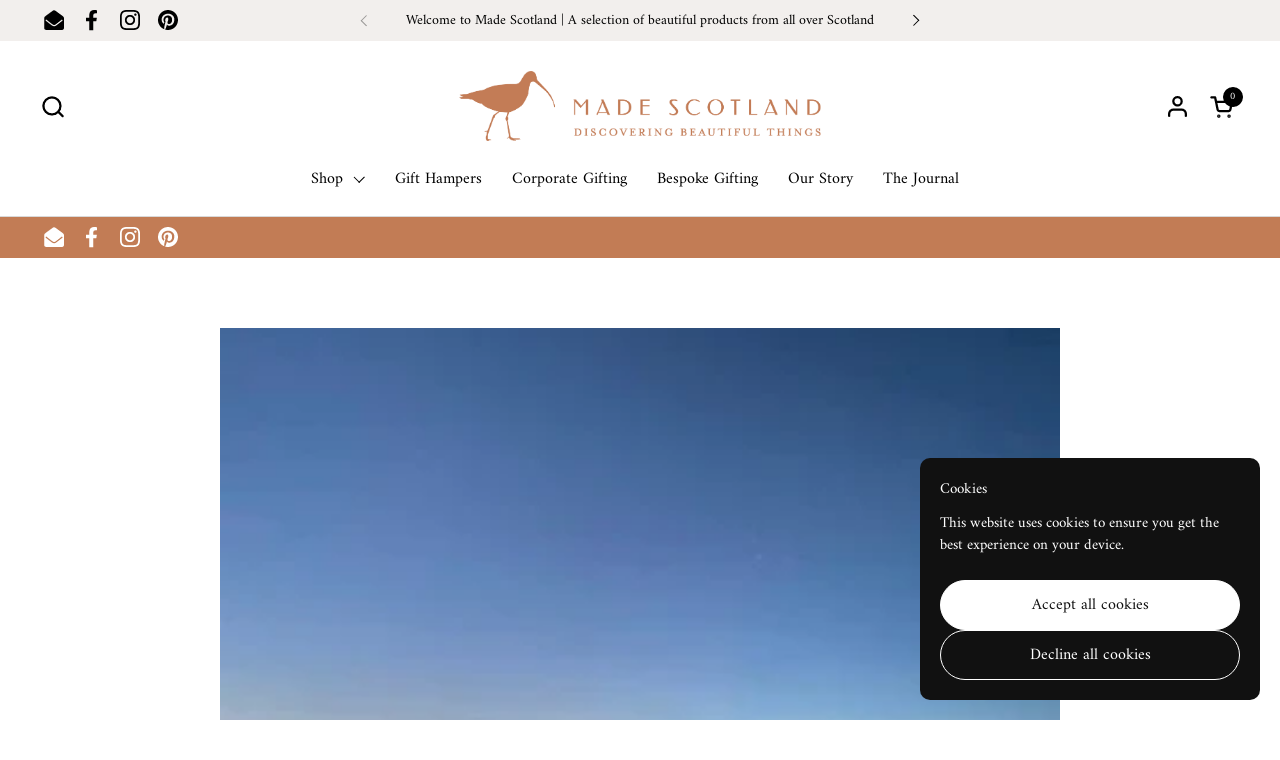

--- FILE ---
content_type: text/plain; charset=utf-8
request_url: https://events.getsitectrl.com/api/v1/events
body_size: 557
content:
{"id":"66f4c22a28500983","user_id":"66f4c22a2865c945","time":1768772118689,"token":"1768772118.00413d66576d6805f4ab1683784a7c29.deb75dd179b004fbc3bb0e048fa5e6bd","geo":{"ip":"3.129.72.140","geopath":"147015:147763:220321:","geoname_id":4509177,"longitude":-83.0061,"latitude":39.9625,"postal_code":"43215","city":"Columbus","region":"Ohio","state_code":"OH","country":"United States","country_code":"US","timezone":"America/New_York"},"ua":{"platform":"Desktop","os":"Mac OS","os_family":"Mac OS X","os_version":"10.15.7","browser":"Other","browser_family":"ClaudeBot","browser_version":"1.0","device":"Spider","device_brand":"Spider","device_model":"Desktop"},"utm":{}}